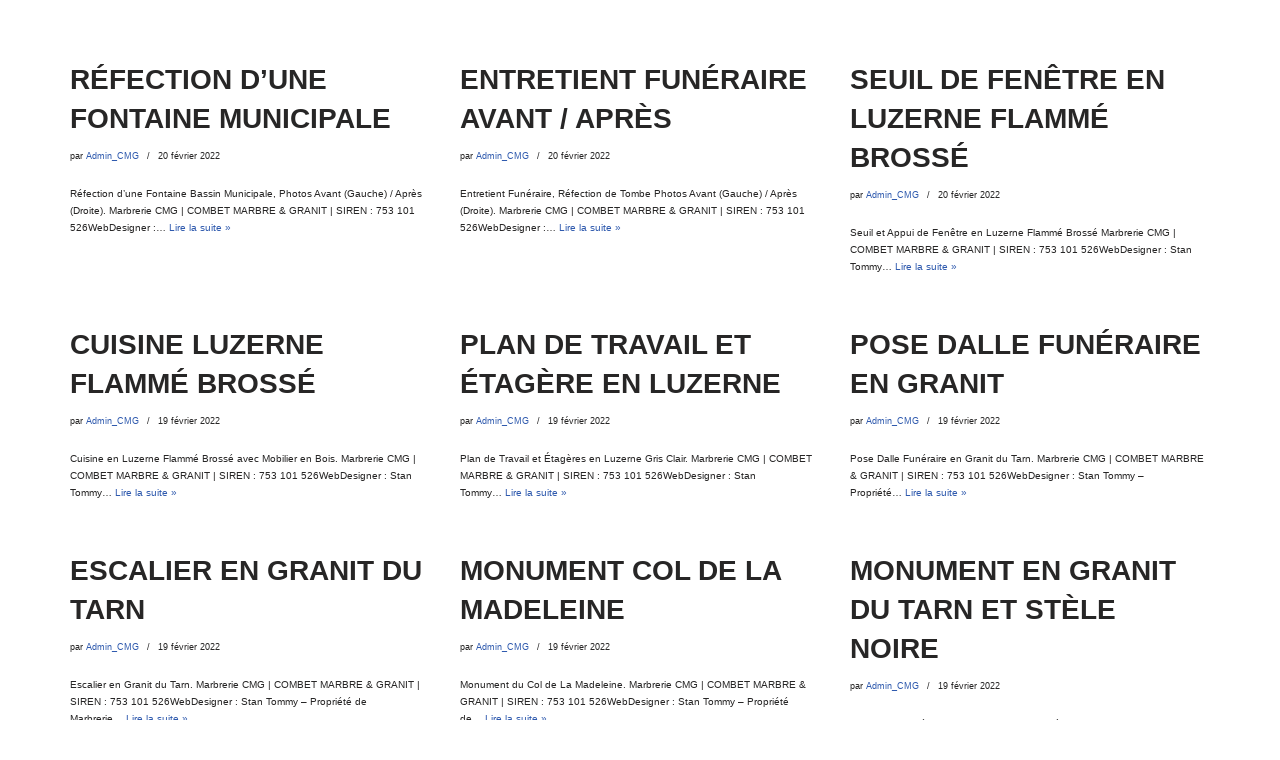

--- FILE ---
content_type: text/html; charset=UTF-8
request_url: http://www.marbrerie-cmg.fr/category/granit/page/2/
body_size: 16265
content:
<!DOCTYPE html>
<html lang="fr-FR">

<head>
	
	<meta charset="UTF-8">
	<meta name="viewport" content="width=device-width, initial-scale=1, minimum-scale=1">
	<link rel="profile" href="http://gmpg.org/xfn/11">
		<meta name='robots' content='index, follow, max-image-preview:large, max-snippet:-1, max-video-preview:-1' />

            <script data-no-defer="1" data-ezscrex="false" data-cfasync="false" data-pagespeed-no-defer data-cookieconsent="ignore">
                var ctPublicFunctions = {"_ajax_nonce":"393ae4fa75","_rest_nonce":"e7900cb281","_ajax_url":"\/wp-admin\/admin-ajax.php","_rest_url":"http:\/\/www.marbrerie-cmg.fr\/wp-json\/","data__cookies_type":"none","data__ajax_type":"rest","data__bot_detector_enabled":0,"data__frontend_data_log_enabled":1,"cookiePrefix":"","wprocket_detected":false,"host_url":"www.marbrerie-cmg.fr","text__ee_click_to_select":"Click to select the whole data","text__ee_original_email":"The complete one is","text__ee_got_it":"Got it","text__ee_blocked":"Blocked","text__ee_cannot_connect":"Cannot connect","text__ee_cannot_decode":"Can not decode email. Unknown reason","text__ee_email_decoder":"CleanTalk email decoder","text__ee_wait_for_decoding":"The magic is on the way!","text__ee_decoding_process":"Please wait a few seconds while we decode the contact data."}
            </script>
        
            <script data-no-defer="1" data-ezscrex="false" data-cfasync="false" data-pagespeed-no-defer data-cookieconsent="ignore">
                var ctPublic = {"_ajax_nonce":"393ae4fa75","settings__forms__check_internal":"0","settings__forms__check_external":"0","settings__forms__force_protection":0,"settings__forms__search_test":"1","settings__forms__wc_add_to_cart":"0","settings__data__bot_detector_enabled":0,"settings__sfw__anti_crawler":0,"blog_home":"http:\/\/www.marbrerie-cmg.fr\/","pixel__setting":"3","pixel__enabled":false,"pixel__url":"https:\/\/moderate3-v4.cleantalk.org\/pixel\/b9023be1c27e768cc7906c4bbe299f78.gif","data__email_check_before_post":"1","data__email_check_exist_post":0,"data__cookies_type":"none","data__key_is_ok":true,"data__visible_fields_required":true,"wl_brandname":"Anti-Spam by CleanTalk","wl_brandname_short":"CleanTalk","ct_checkjs_key":1717449771,"emailEncoderPassKey":"ca311d24361e54cefe9ad162fb765d25","bot_detector_forms_excluded":"W10=","advancedCacheExists":false,"varnishCacheExists":false,"wc_ajax_add_to_cart":true}
            </script>
        <script>window._wca = window._wca || [];</script>

	<!-- This site is optimized with the Yoast SEO plugin v20.6 - https://yoast.com/wordpress/plugins/seo/ -->
	<title>Archives des Granit - Page 2 sur 4 - Marbrerie CMG</title>
	<link rel="canonical" href="http://www.marbrerie-cmg.fr/category/granit/page/2/" />
	<link rel="prev" href="http://www.marbrerie-cmg.fr/category/granit/" />
	<link rel="next" href="http://www.marbrerie-cmg.fr/category/granit/page/3/" />
	<meta property="og:locale" content="fr_FR" />
	<meta property="og:type" content="article" />
	<meta property="og:title" content="Archives des Granit - Page 2 sur 4 - Marbrerie CMG" />
	<meta property="og:url" content="http://www.marbrerie-cmg.fr/category/granit/" />
	<meta property="og:site_name" content="Marbrerie CMG" />
	<meta name="twitter:card" content="summary_large_image" />
	<script type="application/ld+json" class="yoast-schema-graph">{"@context":"https://schema.org","@graph":[{"@type":"CollectionPage","@id":"http://www.marbrerie-cmg.fr/category/granit/","url":"http://www.marbrerie-cmg.fr/category/granit/page/2/","name":"Archives des Granit - Page 2 sur 4 - Marbrerie CMG","isPartOf":{"@id":"http://www.marbrerie-cmg.fr/#website"},"breadcrumb":{"@id":"http://www.marbrerie-cmg.fr/category/granit/page/2/#breadcrumb"},"inLanguage":"fr-FR"},{"@type":"BreadcrumbList","@id":"http://www.marbrerie-cmg.fr/category/granit/page/2/#breadcrumb","itemListElement":[{"@type":"ListItem","position":1,"name":"Accueil","item":"http://www.marbrerie-cmg.fr/"},{"@type":"ListItem","position":2,"name":"Granit"}]},{"@type":"WebSite","@id":"http://www.marbrerie-cmg.fr/#website","url":"http://www.marbrerie-cmg.fr/","name":"Marbrerie CMG","description":"","potentialAction":[{"@type":"SearchAction","target":{"@type":"EntryPoint","urlTemplate":"http://www.marbrerie-cmg.fr/?s={search_term_string}"},"query-input":"required name=search_term_string"}],"inLanguage":"fr-FR"}]}</script>
	<!-- / Yoast SEO plugin. -->


<link rel='dns-prefetch' href='//www.marbrerie-cmg.fr' />
<link rel='dns-prefetch' href='//stats.wp.com' />
<link rel='dns-prefetch' href='//s.w.org' />
<link rel='dns-prefetch' href='//c0.wp.com' />
<link rel="alternate" type="application/rss+xml" title="Marbrerie CMG &raquo; Flux" href="http://www.marbrerie-cmg.fr/feed/" />
<link rel="alternate" type="application/rss+xml" title="Marbrerie CMG &raquo; Flux des commentaires" href="http://www.marbrerie-cmg.fr/comments/feed/" />
<link rel="alternate" type="application/rss+xml" title="Marbrerie CMG &raquo; Flux de la catégorie Granit" href="http://www.marbrerie-cmg.fr/category/granit/feed/" />
<script type="text/javascript">
window._wpemojiSettings = {"baseUrl":"https:\/\/s.w.org\/images\/core\/emoji\/14.0.0\/72x72\/","ext":".png","svgUrl":"https:\/\/s.w.org\/images\/core\/emoji\/14.0.0\/svg\/","svgExt":".svg","source":{"concatemoji":"http:\/\/www.marbrerie-cmg.fr\/wp-includes\/js\/wp-emoji-release.min.js?ver=6.0.11"}};
/*! This file is auto-generated */
!function(e,a,t){var n,r,o,i=a.createElement("canvas"),p=i.getContext&&i.getContext("2d");function s(e,t){var a=String.fromCharCode,e=(p.clearRect(0,0,i.width,i.height),p.fillText(a.apply(this,e),0,0),i.toDataURL());return p.clearRect(0,0,i.width,i.height),p.fillText(a.apply(this,t),0,0),e===i.toDataURL()}function c(e){var t=a.createElement("script");t.src=e,t.defer=t.type="text/javascript",a.getElementsByTagName("head")[0].appendChild(t)}for(o=Array("flag","emoji"),t.supports={everything:!0,everythingExceptFlag:!0},r=0;r<o.length;r++)t.supports[o[r]]=function(e){if(!p||!p.fillText)return!1;switch(p.textBaseline="top",p.font="600 32px Arial",e){case"flag":return s([127987,65039,8205,9895,65039],[127987,65039,8203,9895,65039])?!1:!s([55356,56826,55356,56819],[55356,56826,8203,55356,56819])&&!s([55356,57332,56128,56423,56128,56418,56128,56421,56128,56430,56128,56423,56128,56447],[55356,57332,8203,56128,56423,8203,56128,56418,8203,56128,56421,8203,56128,56430,8203,56128,56423,8203,56128,56447]);case"emoji":return!s([129777,127995,8205,129778,127999],[129777,127995,8203,129778,127999])}return!1}(o[r]),t.supports.everything=t.supports.everything&&t.supports[o[r]],"flag"!==o[r]&&(t.supports.everythingExceptFlag=t.supports.everythingExceptFlag&&t.supports[o[r]]);t.supports.everythingExceptFlag=t.supports.everythingExceptFlag&&!t.supports.flag,t.DOMReady=!1,t.readyCallback=function(){t.DOMReady=!0},t.supports.everything||(n=function(){t.readyCallback()},a.addEventListener?(a.addEventListener("DOMContentLoaded",n,!1),e.addEventListener("load",n,!1)):(e.attachEvent("onload",n),a.attachEvent("onreadystatechange",function(){"complete"===a.readyState&&t.readyCallback()})),(e=t.source||{}).concatemoji?c(e.concatemoji):e.wpemoji&&e.twemoji&&(c(e.twemoji),c(e.wpemoji)))}(window,document,window._wpemojiSettings);
</script>
<style type="text/css">
img.wp-smiley,
img.emoji {
	display: inline !important;
	border: none !important;
	box-shadow: none !important;
	height: 1em !important;
	width: 1em !important;
	margin: 0 0.07em !important;
	vertical-align: -0.1em !important;
	background: none !important;
	padding: 0 !important;
}
</style>
	<link rel='stylesheet' id='sgr-css'  href='http://www.marbrerie-cmg.fr/wp-content/plugins/simple-google-recaptcha/sgr.css?ver=1663325418' type='text/css' media='all' />
<link rel='stylesheet' id='mediaelement-css'  href='https://c0.wp.com/c/6.0.11/wp-includes/js/mediaelement/mediaelementplayer-legacy.min.css' type='text/css' media='all' />
<link rel='stylesheet' id='wp-mediaelement-css'  href='https://c0.wp.com/c/6.0.11/wp-includes/js/mediaelement/wp-mediaelement.min.css' type='text/css' media='all' />
<link rel='stylesheet' id='wp-components-css'  href='https://c0.wp.com/c/6.0.11/wp-includes/css/dist/components/style.min.css' type='text/css' media='all' />
<link rel='stylesheet' id='wp-block-editor-css'  href='https://c0.wp.com/c/6.0.11/wp-includes/css/dist/block-editor/style.min.css' type='text/css' media='all' />
<link rel='stylesheet' id='wp-nux-css'  href='https://c0.wp.com/c/6.0.11/wp-includes/css/dist/nux/style.min.css' type='text/css' media='all' />
<link rel='stylesheet' id='wp-reusable-blocks-css'  href='https://c0.wp.com/c/6.0.11/wp-includes/css/dist/reusable-blocks/style.min.css' type='text/css' media='all' />
<link rel='stylesheet' id='wp-editor-css'  href='https://c0.wp.com/c/6.0.11/wp-includes/css/dist/editor/style.min.css' type='text/css' media='all' />
<link rel='stylesheet' id='block-robo-gallery-style-css-css'  href='http://www.marbrerie-cmg.fr/wp-content/plugins/robo-gallery/includes/extensions/block/dist/blocks.style.build.css?ver=5.1.2' type='text/css' media='all' />
<style id='global-styles-inline-css' type='text/css'>
body{--wp--preset--color--black: #000000;--wp--preset--color--cyan-bluish-gray: #abb8c3;--wp--preset--color--white: #ffffff;--wp--preset--color--pale-pink: #f78da7;--wp--preset--color--vivid-red: #cf2e2e;--wp--preset--color--luminous-vivid-orange: #ff6900;--wp--preset--color--luminous-vivid-amber: #fcb900;--wp--preset--color--light-green-cyan: #7bdcb5;--wp--preset--color--vivid-green-cyan: #00d084;--wp--preset--color--pale-cyan-blue: #8ed1fc;--wp--preset--color--vivid-cyan-blue: #0693e3;--wp--preset--color--vivid-purple: #9b51e0;--wp--preset--color--neve-link-color: var(--nv-primary-accent);--wp--preset--color--neve-link-hover-color: var(--nv-secondary-accent);--wp--preset--color--nv-site-bg: var(--nv-site-bg);--wp--preset--color--nv-light-bg: var(--nv-light-bg);--wp--preset--color--nv-dark-bg: var(--nv-dark-bg);--wp--preset--color--neve-text-color: var(--nv-text-color);--wp--preset--color--nv-text-dark-bg: var(--nv-text-dark-bg);--wp--preset--color--nv-c-1: var(--nv-c-1);--wp--preset--color--nv-c-2: var(--nv-c-2);--wp--preset--gradient--vivid-cyan-blue-to-vivid-purple: linear-gradient(135deg,rgba(6,147,227,1) 0%,rgb(155,81,224) 100%);--wp--preset--gradient--light-green-cyan-to-vivid-green-cyan: linear-gradient(135deg,rgb(122,220,180) 0%,rgb(0,208,130) 100%);--wp--preset--gradient--luminous-vivid-amber-to-luminous-vivid-orange: linear-gradient(135deg,rgba(252,185,0,1) 0%,rgba(255,105,0,1) 100%);--wp--preset--gradient--luminous-vivid-orange-to-vivid-red: linear-gradient(135deg,rgba(255,105,0,1) 0%,rgb(207,46,46) 100%);--wp--preset--gradient--very-light-gray-to-cyan-bluish-gray: linear-gradient(135deg,rgb(238,238,238) 0%,rgb(169,184,195) 100%);--wp--preset--gradient--cool-to-warm-spectrum: linear-gradient(135deg,rgb(74,234,220) 0%,rgb(151,120,209) 20%,rgb(207,42,186) 40%,rgb(238,44,130) 60%,rgb(251,105,98) 80%,rgb(254,248,76) 100%);--wp--preset--gradient--blush-light-purple: linear-gradient(135deg,rgb(255,206,236) 0%,rgb(152,150,240) 100%);--wp--preset--gradient--blush-bordeaux: linear-gradient(135deg,rgb(254,205,165) 0%,rgb(254,45,45) 50%,rgb(107,0,62) 100%);--wp--preset--gradient--luminous-dusk: linear-gradient(135deg,rgb(255,203,112) 0%,rgb(199,81,192) 50%,rgb(65,88,208) 100%);--wp--preset--gradient--pale-ocean: linear-gradient(135deg,rgb(255,245,203) 0%,rgb(182,227,212) 50%,rgb(51,167,181) 100%);--wp--preset--gradient--electric-grass: linear-gradient(135deg,rgb(202,248,128) 0%,rgb(113,206,126) 100%);--wp--preset--gradient--midnight: linear-gradient(135deg,rgb(2,3,129) 0%,rgb(40,116,252) 100%);--wp--preset--duotone--dark-grayscale: url('#wp-duotone-dark-grayscale');--wp--preset--duotone--grayscale: url('#wp-duotone-grayscale');--wp--preset--duotone--purple-yellow: url('#wp-duotone-purple-yellow');--wp--preset--duotone--blue-red: url('#wp-duotone-blue-red');--wp--preset--duotone--midnight: url('#wp-duotone-midnight');--wp--preset--duotone--magenta-yellow: url('#wp-duotone-magenta-yellow');--wp--preset--duotone--purple-green: url('#wp-duotone-purple-green');--wp--preset--duotone--blue-orange: url('#wp-duotone-blue-orange');--wp--preset--font-size--small: 13px;--wp--preset--font-size--medium: 20px;--wp--preset--font-size--large: 36px;--wp--preset--font-size--x-large: 42px;}.has-black-color{color: var(--wp--preset--color--black) !important;}.has-cyan-bluish-gray-color{color: var(--wp--preset--color--cyan-bluish-gray) !important;}.has-white-color{color: var(--wp--preset--color--white) !important;}.has-pale-pink-color{color: var(--wp--preset--color--pale-pink) !important;}.has-vivid-red-color{color: var(--wp--preset--color--vivid-red) !important;}.has-luminous-vivid-orange-color{color: var(--wp--preset--color--luminous-vivid-orange) !important;}.has-luminous-vivid-amber-color{color: var(--wp--preset--color--luminous-vivid-amber) !important;}.has-light-green-cyan-color{color: var(--wp--preset--color--light-green-cyan) !important;}.has-vivid-green-cyan-color{color: var(--wp--preset--color--vivid-green-cyan) !important;}.has-pale-cyan-blue-color{color: var(--wp--preset--color--pale-cyan-blue) !important;}.has-vivid-cyan-blue-color{color: var(--wp--preset--color--vivid-cyan-blue) !important;}.has-vivid-purple-color{color: var(--wp--preset--color--vivid-purple) !important;}.has-black-background-color{background-color: var(--wp--preset--color--black) !important;}.has-cyan-bluish-gray-background-color{background-color: var(--wp--preset--color--cyan-bluish-gray) !important;}.has-white-background-color{background-color: var(--wp--preset--color--white) !important;}.has-pale-pink-background-color{background-color: var(--wp--preset--color--pale-pink) !important;}.has-vivid-red-background-color{background-color: var(--wp--preset--color--vivid-red) !important;}.has-luminous-vivid-orange-background-color{background-color: var(--wp--preset--color--luminous-vivid-orange) !important;}.has-luminous-vivid-amber-background-color{background-color: var(--wp--preset--color--luminous-vivid-amber) !important;}.has-light-green-cyan-background-color{background-color: var(--wp--preset--color--light-green-cyan) !important;}.has-vivid-green-cyan-background-color{background-color: var(--wp--preset--color--vivid-green-cyan) !important;}.has-pale-cyan-blue-background-color{background-color: var(--wp--preset--color--pale-cyan-blue) !important;}.has-vivid-cyan-blue-background-color{background-color: var(--wp--preset--color--vivid-cyan-blue) !important;}.has-vivid-purple-background-color{background-color: var(--wp--preset--color--vivid-purple) !important;}.has-black-border-color{border-color: var(--wp--preset--color--black) !important;}.has-cyan-bluish-gray-border-color{border-color: var(--wp--preset--color--cyan-bluish-gray) !important;}.has-white-border-color{border-color: var(--wp--preset--color--white) !important;}.has-pale-pink-border-color{border-color: var(--wp--preset--color--pale-pink) !important;}.has-vivid-red-border-color{border-color: var(--wp--preset--color--vivid-red) !important;}.has-luminous-vivid-orange-border-color{border-color: var(--wp--preset--color--luminous-vivid-orange) !important;}.has-luminous-vivid-amber-border-color{border-color: var(--wp--preset--color--luminous-vivid-amber) !important;}.has-light-green-cyan-border-color{border-color: var(--wp--preset--color--light-green-cyan) !important;}.has-vivid-green-cyan-border-color{border-color: var(--wp--preset--color--vivid-green-cyan) !important;}.has-pale-cyan-blue-border-color{border-color: var(--wp--preset--color--pale-cyan-blue) !important;}.has-vivid-cyan-blue-border-color{border-color: var(--wp--preset--color--vivid-cyan-blue) !important;}.has-vivid-purple-border-color{border-color: var(--wp--preset--color--vivid-purple) !important;}.has-vivid-cyan-blue-to-vivid-purple-gradient-background{background: var(--wp--preset--gradient--vivid-cyan-blue-to-vivid-purple) !important;}.has-light-green-cyan-to-vivid-green-cyan-gradient-background{background: var(--wp--preset--gradient--light-green-cyan-to-vivid-green-cyan) !important;}.has-luminous-vivid-amber-to-luminous-vivid-orange-gradient-background{background: var(--wp--preset--gradient--luminous-vivid-amber-to-luminous-vivid-orange) !important;}.has-luminous-vivid-orange-to-vivid-red-gradient-background{background: var(--wp--preset--gradient--luminous-vivid-orange-to-vivid-red) !important;}.has-very-light-gray-to-cyan-bluish-gray-gradient-background{background: var(--wp--preset--gradient--very-light-gray-to-cyan-bluish-gray) !important;}.has-cool-to-warm-spectrum-gradient-background{background: var(--wp--preset--gradient--cool-to-warm-spectrum) !important;}.has-blush-light-purple-gradient-background{background: var(--wp--preset--gradient--blush-light-purple) !important;}.has-blush-bordeaux-gradient-background{background: var(--wp--preset--gradient--blush-bordeaux) !important;}.has-luminous-dusk-gradient-background{background: var(--wp--preset--gradient--luminous-dusk) !important;}.has-pale-ocean-gradient-background{background: var(--wp--preset--gradient--pale-ocean) !important;}.has-electric-grass-gradient-background{background: var(--wp--preset--gradient--electric-grass) !important;}.has-midnight-gradient-background{background: var(--wp--preset--gradient--midnight) !important;}.has-small-font-size{font-size: var(--wp--preset--font-size--small) !important;}.has-medium-font-size{font-size: var(--wp--preset--font-size--medium) !important;}.has-large-font-size{font-size: var(--wp--preset--font-size--large) !important;}.has-x-large-font-size{font-size: var(--wp--preset--font-size--x-large) !important;}
</style>
<link rel='stylesheet' id='dashicons-css'  href='https://c0.wp.com/c/6.0.11/wp-includes/css/dashicons.min.css' type='text/css' media='all' />
<link rel='stylesheet' id='admin-bar-css'  href='https://c0.wp.com/c/6.0.11/wp-includes/css/admin-bar.min.css' type='text/css' media='all' />
<style id='admin-bar-inline-css' type='text/css'>

    /* Hide CanvasJS credits for P404 charts specifically */
    #p404RedirectChart .canvasjs-chart-credit {
        display: none !important;
    }
    
    #p404RedirectChart canvas {
        border-radius: 6px;
    }

    .p404-redirect-adminbar-weekly-title {
        font-weight: bold;
        font-size: 14px;
        color: #fff;
        margin-bottom: 6px;
    }

    #wpadminbar #wp-admin-bar-p404_free_top_button .ab-icon:before {
        content: "\f103";
        color: #dc3545;
        top: 3px;
    }
    
    #wp-admin-bar-p404_free_top_button .ab-item {
        min-width: 80px !important;
        padding: 0px !important;
    }
    
    /* Ensure proper positioning and z-index for P404 dropdown */
    .p404-redirect-adminbar-dropdown-wrap { 
        min-width: 0; 
        padding: 0;
        position: static !important;
    }
    
    #wpadminbar #wp-admin-bar-p404_free_top_button_dropdown {
        position: static !important;
    }
    
    #wpadminbar #wp-admin-bar-p404_free_top_button_dropdown .ab-item {
        padding: 0 !important;
        margin: 0 !important;
    }
    
    .p404-redirect-dropdown-container {
        min-width: 340px;
        padding: 18px 18px 12px 18px;
        background: #23282d !important;
        color: #fff;
        border-radius: 12px;
        box-shadow: 0 8px 32px rgba(0,0,0,0.25);
        margin-top: 10px;
        position: relative !important;
        z-index: 999999 !important;
        display: block !important;
        border: 1px solid #444;
    }
    
    /* Ensure P404 dropdown appears on hover */
    #wpadminbar #wp-admin-bar-p404_free_top_button .p404-redirect-dropdown-container { 
        display: none !important;
    }
    
    #wpadminbar #wp-admin-bar-p404_free_top_button:hover .p404-redirect-dropdown-container { 
        display: block !important;
    }
    
    #wpadminbar #wp-admin-bar-p404_free_top_button:hover #wp-admin-bar-p404_free_top_button_dropdown .p404-redirect-dropdown-container {
        display: block !important;
    }
    
    .p404-redirect-card {
        background: #2c3338;
        border-radius: 8px;
        padding: 18px 18px 12px 18px;
        box-shadow: 0 2px 8px rgba(0,0,0,0.07);
        display: flex;
        flex-direction: column;
        align-items: flex-start;
        border: 1px solid #444;
    }
    
    .p404-redirect-btn {
        display: inline-block;
        background: #dc3545;
        color: #fff !important;
        font-weight: bold;
        padding: 5px 22px;
        border-radius: 8px;
        text-decoration: none;
        font-size: 17px;
        transition: background 0.2s, box-shadow 0.2s;
        margin-top: 8px;
        box-shadow: 0 2px 8px rgba(220,53,69,0.15);
        text-align: center;
        line-height: 1.6;
    }
    
    .p404-redirect-btn:hover {
        background: #c82333;
        color: #fff !important;
        box-shadow: 0 4px 16px rgba(220,53,69,0.25);
    }
    
    /* Prevent conflicts with other admin bar dropdowns */
    #wpadminbar .ab-top-menu > li:hover > .ab-item,
    #wpadminbar .ab-top-menu > li.hover > .ab-item {
        z-index: auto;
    }
    
    #wpadminbar #wp-admin-bar-p404_free_top_button:hover > .ab-item {
        z-index: 999998 !important;
    }
    
</style>
<link rel='stylesheet' id='cleantalk-public-css-css'  href='http://www.marbrerie-cmg.fr/wp-content/plugins/cleantalk-spam-protect/css/cleantalk-public.min.css?ver=6.70.1_1766140797' type='text/css' media='all' />
<link rel='stylesheet' id='cleantalk-email-decoder-css-css'  href='http://www.marbrerie-cmg.fr/wp-content/plugins/cleantalk-spam-protect/css/cleantalk-email-decoder.min.css?ver=6.70.1_1766140797' type='text/css' media='all' />
<link rel='stylesheet' id='woocommerce-layout-css'  href='https://c0.wp.com/p/woocommerce/7.7.2/assets/css/woocommerce-layout.css' type='text/css' media='all' />
<style id='woocommerce-layout-inline-css' type='text/css'>

	.infinite-scroll .woocommerce-pagination {
		display: none;
	}
</style>
<link rel='stylesheet' id='woocommerce-smallscreen-css'  href='https://c0.wp.com/p/woocommerce/7.7.2/assets/css/woocommerce-smallscreen.css' type='text/css' media='only screen and (max-width: 768px)' />
<link rel='stylesheet' id='woocommerce-general-css'  href='https://c0.wp.com/p/woocommerce/7.7.2/assets/css/woocommerce.css' type='text/css' media='all' />
<style id='woocommerce-inline-inline-css' type='text/css'>
.woocommerce form .form-row .required { visibility: visible; }
</style>
<link rel='stylesheet' id='neve-woocommerce-css'  href='http://www.marbrerie-cmg.fr/wp-content/themes/neve/assets/css/woocommerce.min.css?ver=3.1.6' type='text/css' media='all' />
<link rel='stylesheet' id='neve-style-css'  href='http://www.marbrerie-cmg.fr/wp-content/themes/neve/style-main-new.min.css?ver=3.1.6' type='text/css' media='all' />
<style id='neve-style-inline-css' type='text/css'>
.nv-meta-list li.meta:not(:last-child):after { content:"/" }
 :root{ --container: 748px;--postWidth:100%; --primaryBtnBg: var(--nv-primary-accent); --primaryBtnHoverBg: var(--nv-primary-accent); --primaryBtnColor: #ffffff; --secondaryBtnColor: var(--nv-primary-accent); --primaryBtnHoverColor: #ffffff; --secondaryBtnHoverColor: var(--nv-primary-accent);--primaryBtnBorderRadius:3px;--secondaryBtnBorderRadius:3px;--secondaryBtnBorderWidth:3px;--btnPadding:13px 15px;--primaryBtnPadding:13px 15px;--secondaryBtnPadding:10px 12px; --bodyFontFamily: Arial,Helvetica,sans-serif; --bodyFontSize: 15px; --bodyLineHeight: 1.6em; --bodyLetterSpacing: 0px; --bodyFontWeight: 400; --bodyTextTransform: none; --h1FontSize: 36px; --h1FontWeight: 700; --h1LineHeight: 1.2; --h1LetterSpacing: 0px; --h1TextTransform: none; --h2FontSize: 28px; --h2FontWeight: 700; --h2LineHeight: 1.3; --h2LetterSpacing: 0px; --h2TextTransform: none; --h3FontSize: 24px; --h3FontWeight: 700; --h3LineHeight: 1.4; --h3LetterSpacing: 0px; --h3TextTransform: none; --h4FontSize: 20px; --h4FontWeight: 700; --h4LineHeight: 1.6; --h4LetterSpacing: 0px; --h4TextTransform: none; --h5FontSize: 16px; --h5FontWeight: 700; --h5LineHeight: 1.6; --h5LetterSpacing: 0px; --h5TextTransform: none; --h6FontSize: 14px; --h6FontWeight: 700; --h6LineHeight: 1.6; --h6LetterSpacing: 0px; --h6TextTransform: none;--formFieldBorderWidth:2px;--formFieldBorderRadius:3px; --formFieldBgColor: var(--nv-site-bg); --formFieldBorderColor: #dddddd; --formFieldColor: var(--nv-text-color);--formFieldPadding:10px 12px; } .single-post-container .alignfull > [class*="__inner-container"], .single-post-container .alignwide > [class*="__inner-container"]{ max-width:718px } .single-product .alignfull > [class*="__inner-container"], .single-product .alignwide > [class*="__inner-container"]{ max-width:718px } .nv-meta-list{ --avatarSize: 20px; } .single .nv-meta-list{ --avatarSize: 20px; } .nv-is-boxed.nv-comments-wrap{ --padding:20px; } .nv-is-boxed.comment-respond{ --padding:20px; } .nv-single-post-wrap{ --spacing: 60px; } .global-styled{ --bgColor: var(--nv-site-bg); } .header-top{ --height:74px;--rowBWidth:0px; --rowBColor: var(--nv-light-bg); --color: var(--nv-text-color);--bgImage:none;--bgPosition:0% 0%;;--bgOverlayOpacity:0.5; } .header-main{ --rowBColor: var(--nv-light-bg); --color: var(--nv-text-color); --bgColor: var(--nv-site-bg); } .header-bottom{ --rowBColor: var(--nv-light-bg); --color: var(--nv-text-color); --bgColor: var(--nv-site-bg); } .header-menu-sidebar-bg{ --justify: flex-start; --textAlign: left;--flexG: 1; --color: var(--nv-text-color); --bgColor: var(--nv-site-bg); } .header-menu-sidebar{ width: 360px; } .builder-item--primary-menu{ --color: #6493af; --hoverColor: #fad242; --activeColor: #e9562a; --spacing: 25px; --height: 25px;--padding:0;--margin:0; --fontFamily: Tahoma,Geneva,sans-serif; --fontSize: 1em; --lineHeight: 0.5em; --letterSpacing: 0px; --fontWeight: 300; --textTransform: capitalize; --iconSize: 1em; } .hfg-is-group.has-primary-menu .inherit-ff{ --inheritedFF: Tahoma, Geneva, sans-serif; --inheritedFW: 300; } .footer-top-inner .row{ grid-template-columns:1fr 1fr 1fr; --vAlign: flex-start; } .footer-top{ --rowBColor: var(--nv-light-bg); --color: var(--nv-text-color); --bgColor: var(--nv-site-bg); } .footer-main-inner .row{ grid-template-columns:1fr 1fr 1fr; --vAlign: flex-start; } .footer-main{ --rowBColor: var(--nv-light-bg); --color: var(--nv-text-color); --bgColor: var(--nv-site-bg); } .footer-bottom-inner .row{ grid-template-columns:1fr 1fr 1fr; --vAlign: flex-start; } .footer-bottom{ --rowBColor: var(--nv-light-bg); --color: var(--nv-text-dark-bg); --bgColor: var(--nv-dark-bg); } .builder-item--footer_copyright{ --padding:0;--margin:0; --fontSize: 1em; --lineHeight: 1.6; --letterSpacing: 0px; --fontWeight: 500; --textTransform: none; --iconSize: 1em; --textAlign: left;--justify: flex-start; } @media(min-width: 576px){ :root{ --container: 992px;--postWidth:50%;--btnPadding:13px 15px;--primaryBtnPadding:13px 15px;--secondaryBtnPadding:10px 12px; --bodyFontSize: 16px; --bodyLineHeight: 1.6em; --bodyLetterSpacing: 0px; --h1FontSize: 38px; --h1LineHeight: 1.2; --h1LetterSpacing: 0px; --h2FontSize: 30px; --h2LineHeight: 1.2; --h2LetterSpacing: 0px; --h3FontSize: 26px; --h3LineHeight: 1.4; --h3LetterSpacing: 0px; --h4FontSize: 22px; --h4LineHeight: 1.5; --h4LetterSpacing: 0px; --h5FontSize: 18px; --h5LineHeight: 1.6; --h5LetterSpacing: 0px; --h6FontSize: 14px; --h6LineHeight: 1.6; --h6LetterSpacing: 0px; } .single-post-container .alignfull > [class*="__inner-container"], .single-post-container .alignwide > [class*="__inner-container"]{ max-width:962px } .single-product .alignfull > [class*="__inner-container"], .single-product .alignwide > [class*="__inner-container"]{ max-width:962px } .nv-meta-list{ --avatarSize: 20px; } .single .nv-meta-list{ --avatarSize: 20px; } .nv-is-boxed.nv-comments-wrap{ --padding:30px; } .nv-is-boxed.comment-respond{ --padding:30px; } .nv-single-post-wrap{ --spacing: 60px; } .header-top{ --rowBWidth:0px; } .header-menu-sidebar-bg{ --justify: flex-start; --textAlign: left;--flexG: 1; } .header-menu-sidebar{ width: 360px; } .builder-item--primary-menu{ --spacing: 20px; --height: 25px;--padding:0;--margin:0; --fontSize: 1em; --lineHeight: 1.6em; --letterSpacing: 0px; --iconSize: 1em; } .builder-item--footer_copyright{ --padding:0;--margin:0; --fontSize: 1em; --lineHeight: 1.6; --letterSpacing: 0px; --iconSize: 1em; --textAlign: left;--justify: flex-start; } }@media(min-width: 960px){ :root{ --container: 1170px;--postWidth:33.333333333333%;--btnPadding:13px 15px;--primaryBtnPadding:13px 15px;--secondaryBtnPadding:10px 12px; --bodyFontSize: 10px; --bodyLineHeight: 1.7em; --bodyLetterSpacing: 0px; --h1FontSize: 40px; --h1LineHeight: 1.1; --h1LetterSpacing: 0px; --h2FontSize: 32px; --h2LineHeight: 1.2; --h2LetterSpacing: 0px; --h3FontSize: 28px; --h3LineHeight: 1.4; --h3LetterSpacing: 0px; --h4FontSize: 24px; --h4LineHeight: 1.5; --h4LetterSpacing: 0px; --h5FontSize: 20px; --h5LineHeight: 1.6; --h5LetterSpacing: 0px; --h6FontSize: 16px; --h6LineHeight: 1.6; --h6LetterSpacing: 0px; } body:not(.single):not(.archive):not(.blog):not(.search):not(.error404) .neve-main > .container .col, body.post-type-archive-course .neve-main > .container .col, body.post-type-archive-llms_membership .neve-main > .container .col{ max-width: 100%; } body:not(.single):not(.archive):not(.blog):not(.search):not(.error404) .nv-sidebar-wrap, body.post-type-archive-course .nv-sidebar-wrap, body.post-type-archive-llms_membership .nv-sidebar-wrap{ max-width: 0%; } .neve-main > .archive-container .nv-index-posts.col{ max-width: 100%; } .neve-main > .archive-container .nv-sidebar-wrap{ max-width: 0%; } .neve-main > .single-post-container .nv-single-post-wrap.col{ max-width: 70%; } .single-post-container .alignfull > [class*="__inner-container"], .single-post-container .alignwide > [class*="__inner-container"]{ max-width:789px } .container-fluid.single-post-container .alignfull > [class*="__inner-container"], .container-fluid.single-post-container .alignwide > [class*="__inner-container"]{ max-width:calc(70% + 15px) } .neve-main > .single-post-container .nv-sidebar-wrap{ max-width: 30%; } .archive.woocommerce .neve-main > .shop-container .nv-shop.col{ max-width: 70%; } .archive.woocommerce .neve-main > .shop-container .nv-sidebar-wrap{ max-width: 30%; } .single-product .neve-main > .shop-container .nv-shop.col{ max-width: 100%; } .single-product .alignfull > [class*="__inner-container"], .single-product .alignwide > [class*="__inner-container"]{ max-width:1140px } .single-product .container-fluid .alignfull > [class*="__inner-container"], .single-product .alignwide > [class*="__inner-container"]{ max-width:calc(100% + 15px) } .single-product .neve-main > .shop-container .nv-sidebar-wrap{ max-width: 0%; } .nv-meta-list{ --avatarSize: 20px; } .single .nv-meta-list{ --avatarSize: 20px; } .nv-is-boxed.nv-comments-wrap{ --padding:40px; } .nv-is-boxed.comment-respond{ --padding:20px; } .nv-single-post-wrap{ --spacing: 60px; } .header-top{ --height:149px;--rowBWidth:0px; } .header-menu-sidebar-bg{ --justify: flex-start; --textAlign: left;--flexG: 1; } .header-menu-sidebar{ width: 360px; } .builder-item--primary-menu{ --spacing: 20px; --height: 25px;--padding:0;--margin:0; --fontSize: 18px; --lineHeight: 1.6em; --letterSpacing: 0.7px; --iconSize: 18px; } .builder-item--footer_copyright{ --padding:0;--margin:0; --fontSize: 1em; --lineHeight: 1.6; --letterSpacing: 0px; --iconSize: 1em; --textAlign: left;--justify: flex-start; } }.nv-content-wrap .elementor a:not(.button):not(.wp-block-file__button){ text-decoration: none; }:root{--nv-primary-accent:#2f5aae;--nv-secondary-accent:#2f5aae;--nv-site-bg:#ffffff;--nv-light-bg:#f4f5f7;--nv-dark-bg:#121212;--nv-text-color:#272626;--nv-text-dark-bg:#ffffff;--nv-c-1:#9463ae;--nv-c-2:#be574b;--nv-fallback-ff:Arial, Helvetica, sans-serif;}
:root{--e-global-color-nvprimaryaccent:#2f5aae;--e-global-color-nvsecondaryaccent:#2f5aae;--e-global-color-nvsitebg:#ffffff;--e-global-color-nvlightbg:#f4f5f7;--e-global-color-nvdarkbg:#121212;--e-global-color-nvtextcolor:#272626;--e-global-color-nvtextdarkbg:#ffffff;--e-global-color-nvc1:#9463ae;--e-global-color-nvc2:#be574b;}
</style>
<link rel='stylesheet' id='wcpa-frontend-css'  href='http://www.marbrerie-cmg.fr/wp-content/plugins/woo-custom-product-addons/assets/css/style_1.css?ver=3.0.19' type='text/css' media='all' />
<link rel='stylesheet' id='jetpack_css-css'  href='https://c0.wp.com/p/jetpack/12.0.2/css/jetpack.css' type='text/css' media='all' />
<script type='text/javascript' id='sgr-js-extra'>
/* <![CDATA[ */
var sgr = {"sgr_site_key":"6Lcysf8eAAAAANx9QTyPTQsWfyG4ddr6jDmXizfB"};
/* ]]> */
</script>
<script type='text/javascript' src='http://www.marbrerie-cmg.fr/wp-content/plugins/simple-google-recaptcha/sgr.js?ver=1663325418' id='sgr-js'></script>
<script type='text/javascript' src='http://www.marbrerie-cmg.fr/wp-content/plugins/cleantalk-spam-protect/js/apbct-public-bundle_gathering.min.js?ver=6.70.1_1766140798' id='apbct-public-bundle_gathering.min-js-js'></script>
<script type='text/javascript' src='https://c0.wp.com/c/6.0.11/wp-includes/js/jquery/jquery.min.js' id='jquery-core-js'></script>
<script type='text/javascript' src='https://c0.wp.com/c/6.0.11/wp-includes/js/jquery/jquery-migrate.min.js' id='jquery-migrate-js'></script>
<script defer type='text/javascript' src='https://stats.wp.com/s-202603.js' id='woocommerce-analytics-js'></script>
<link rel="https://api.w.org/" href="http://www.marbrerie-cmg.fr/wp-json/" /><link rel="alternate" type="application/json" href="http://www.marbrerie-cmg.fr/wp-json/wp/v2/categories/35" /><link rel="EditURI" type="application/rsd+xml" title="RSD" href="http://www.marbrerie-cmg.fr/xmlrpc.php?rsd" />
<link rel="wlwmanifest" type="application/wlwmanifest+xml" href="http://www.marbrerie-cmg.fr/wp-includes/wlwmanifest.xml" /> 
<meta name="generator" content="WordPress 6.0.11" />
<meta name="generator" content="WooCommerce 7.7.2" />
	<style>img#wpstats{display:none}</style>
			<noscript><style>.woocommerce-product-gallery{ opacity: 1 !important; }</style></noscript>
	<meta name="generator" content="Elementor 3.23.4; features: e_optimized_css_loading, additional_custom_breakpoints, e_lazyload; settings: css_print_method-external, google_font-enabled, font_display-auto">
			<style>
				.e-con.e-parent:nth-of-type(n+4):not(.e-lazyloaded):not(.e-no-lazyload),
				.e-con.e-parent:nth-of-type(n+4):not(.e-lazyloaded):not(.e-no-lazyload) * {
					background-image: none !important;
				}
				@media screen and (max-height: 1024px) {
					.e-con.e-parent:nth-of-type(n+3):not(.e-lazyloaded):not(.e-no-lazyload),
					.e-con.e-parent:nth-of-type(n+3):not(.e-lazyloaded):not(.e-no-lazyload) * {
						background-image: none !important;
					}
				}
				@media screen and (max-height: 640px) {
					.e-con.e-parent:nth-of-type(n+2):not(.e-lazyloaded):not(.e-no-lazyload),
					.e-con.e-parent:nth-of-type(n+2):not(.e-lazyloaded):not(.e-no-lazyload) * {
						background-image: none !important;
					}
				}
			</style>
			<style>:root{  --wcpaSectionTitleSize:14px;   --wcpaLabelSize:14px;   --wcpaDescSize:13px;   --wcpaErrorSize:13px;   --wcpaLabelWeight:normal;   --wcpaDescWeight:normal;   --wcpaBorderWidth:1px;   --wcpaBorderRadius:6px;   --wcpaInputHeight:45px;   --wcpaCheckLabelSize:14px;   --wcpaCheckBorderWidth:1px;   --wcpaCheckWidth:20px;   --wcpaCheckHeight:20px;   --wcpaCheckBorderRadius:4px;   --wcpaCheckButtonRadius:5px;   --wcpaCheckButtonBorder:2px; }:root{  --wcpaButtonColor:#3340d3;   --wcpaLabelColor:#424242;   --wcpaDescColor:#797979;   --wcpaBorderColor:#c6d0e9;   --wcpaBorderColorFocus:#3561f3;   --wcpaInputBgColor:#FFFFFF;   --wcpaInputColor:#5d5d5d;   --wcpaCheckLabelColor:#4a4a4a;   --wcpaCheckBgColor:#3340d3;   --wcpaCheckBorderColor:#B9CBE3;   --wcpaCheckTickColor:#ffffff;   --wcpaRadioBgColor:#3340d3;   --wcpaRadioBorderColor:#B9CBE3;   --wcpaRadioTickColor:#ffffff;   --wcpaButtonTextColor:#ffffff;   --wcpaErrorColor:#F55050; }:root{}</style><style type="text/css">.wpgs-for .slick-arrow::before,.wpgs-nav .slick-prev::before, .wpgs-nav .slick-next::before{color:#000;}.fancybox-bg{background-color:rgba(10,0,0,0.75);}.fancybox-caption,.fancybox-infobar{color:#fff;}.wpgs-nav .slick-slide{border-color:transparent}.wpgs-nav .slick-current{border-color:#000}.wpgs-video-wrapper{min-height:500px;}</style><link rel="icon" href="http://www.marbrerie-cmg.fr/wp-content/uploads/2022/02/MiniLogoSite.png" sizes="32x32" />
<link rel="icon" href="http://www.marbrerie-cmg.fr/wp-content/uploads/2022/02/MiniLogoSite.png" sizes="192x192" />
<link rel="apple-touch-icon" href="http://www.marbrerie-cmg.fr/wp-content/uploads/2022/02/MiniLogoSite.png" />
<meta name="msapplication-TileImage" content="http://www.marbrerie-cmg.fr/wp-content/uploads/2022/02/MiniLogoSite.png" />
		<style type="text/css" id="wp-custom-css">
			.nav-ul .sub-menu li > a {
  padding: 10px 20px;
  white-space: nowrap;
  display: flex;
  background-color: #444444;
}		</style>
		
	</head>

<body  class="archive paged category category-granit category-35 paged-2 category-paged-2 theme-neve woocommerce-no-js  nv-blog-grid nv-sidebar-full-width menu_sidebar_slide_left elementor-default elementor-kit-55" id="neve_body"  >
<svg xmlns="http://www.w3.org/2000/svg" viewBox="0 0 0 0" width="0" height="0" focusable="false" role="none" style="visibility: hidden; position: absolute; left: -9999px; overflow: hidden;" ><defs><filter id="wp-duotone-dark-grayscale"><feColorMatrix color-interpolation-filters="sRGB" type="matrix" values=" .299 .587 .114 0 0 .299 .587 .114 0 0 .299 .587 .114 0 0 .299 .587 .114 0 0 " /><feComponentTransfer color-interpolation-filters="sRGB" ><feFuncR type="table" tableValues="0 0.49803921568627" /><feFuncG type="table" tableValues="0 0.49803921568627" /><feFuncB type="table" tableValues="0 0.49803921568627" /><feFuncA type="table" tableValues="1 1" /></feComponentTransfer><feComposite in2="SourceGraphic" operator="in" /></filter></defs></svg><svg xmlns="http://www.w3.org/2000/svg" viewBox="0 0 0 0" width="0" height="0" focusable="false" role="none" style="visibility: hidden; position: absolute; left: -9999px; overflow: hidden;" ><defs><filter id="wp-duotone-grayscale"><feColorMatrix color-interpolation-filters="sRGB" type="matrix" values=" .299 .587 .114 0 0 .299 .587 .114 0 0 .299 .587 .114 0 0 .299 .587 .114 0 0 " /><feComponentTransfer color-interpolation-filters="sRGB" ><feFuncR type="table" tableValues="0 1" /><feFuncG type="table" tableValues="0 1" /><feFuncB type="table" tableValues="0 1" /><feFuncA type="table" tableValues="1 1" /></feComponentTransfer><feComposite in2="SourceGraphic" operator="in" /></filter></defs></svg><svg xmlns="http://www.w3.org/2000/svg" viewBox="0 0 0 0" width="0" height="0" focusable="false" role="none" style="visibility: hidden; position: absolute; left: -9999px; overflow: hidden;" ><defs><filter id="wp-duotone-purple-yellow"><feColorMatrix color-interpolation-filters="sRGB" type="matrix" values=" .299 .587 .114 0 0 .299 .587 .114 0 0 .299 .587 .114 0 0 .299 .587 .114 0 0 " /><feComponentTransfer color-interpolation-filters="sRGB" ><feFuncR type="table" tableValues="0.54901960784314 0.98823529411765" /><feFuncG type="table" tableValues="0 1" /><feFuncB type="table" tableValues="0.71764705882353 0.25490196078431" /><feFuncA type="table" tableValues="1 1" /></feComponentTransfer><feComposite in2="SourceGraphic" operator="in" /></filter></defs></svg><svg xmlns="http://www.w3.org/2000/svg" viewBox="0 0 0 0" width="0" height="0" focusable="false" role="none" style="visibility: hidden; position: absolute; left: -9999px; overflow: hidden;" ><defs><filter id="wp-duotone-blue-red"><feColorMatrix color-interpolation-filters="sRGB" type="matrix" values=" .299 .587 .114 0 0 .299 .587 .114 0 0 .299 .587 .114 0 0 .299 .587 .114 0 0 " /><feComponentTransfer color-interpolation-filters="sRGB" ><feFuncR type="table" tableValues="0 1" /><feFuncG type="table" tableValues="0 0.27843137254902" /><feFuncB type="table" tableValues="0.5921568627451 0.27843137254902" /><feFuncA type="table" tableValues="1 1" /></feComponentTransfer><feComposite in2="SourceGraphic" operator="in" /></filter></defs></svg><svg xmlns="http://www.w3.org/2000/svg" viewBox="0 0 0 0" width="0" height="0" focusable="false" role="none" style="visibility: hidden; position: absolute; left: -9999px; overflow: hidden;" ><defs><filter id="wp-duotone-midnight"><feColorMatrix color-interpolation-filters="sRGB" type="matrix" values=" .299 .587 .114 0 0 .299 .587 .114 0 0 .299 .587 .114 0 0 .299 .587 .114 0 0 " /><feComponentTransfer color-interpolation-filters="sRGB" ><feFuncR type="table" tableValues="0 0" /><feFuncG type="table" tableValues="0 0.64705882352941" /><feFuncB type="table" tableValues="0 1" /><feFuncA type="table" tableValues="1 1" /></feComponentTransfer><feComposite in2="SourceGraphic" operator="in" /></filter></defs></svg><svg xmlns="http://www.w3.org/2000/svg" viewBox="0 0 0 0" width="0" height="0" focusable="false" role="none" style="visibility: hidden; position: absolute; left: -9999px; overflow: hidden;" ><defs><filter id="wp-duotone-magenta-yellow"><feColorMatrix color-interpolation-filters="sRGB" type="matrix" values=" .299 .587 .114 0 0 .299 .587 .114 0 0 .299 .587 .114 0 0 .299 .587 .114 0 0 " /><feComponentTransfer color-interpolation-filters="sRGB" ><feFuncR type="table" tableValues="0.78039215686275 1" /><feFuncG type="table" tableValues="0 0.94901960784314" /><feFuncB type="table" tableValues="0.35294117647059 0.47058823529412" /><feFuncA type="table" tableValues="1 1" /></feComponentTransfer><feComposite in2="SourceGraphic" operator="in" /></filter></defs></svg><svg xmlns="http://www.w3.org/2000/svg" viewBox="0 0 0 0" width="0" height="0" focusable="false" role="none" style="visibility: hidden; position: absolute; left: -9999px; overflow: hidden;" ><defs><filter id="wp-duotone-purple-green"><feColorMatrix color-interpolation-filters="sRGB" type="matrix" values=" .299 .587 .114 0 0 .299 .587 .114 0 0 .299 .587 .114 0 0 .299 .587 .114 0 0 " /><feComponentTransfer color-interpolation-filters="sRGB" ><feFuncR type="table" tableValues="0.65098039215686 0.40392156862745" /><feFuncG type="table" tableValues="0 1" /><feFuncB type="table" tableValues="0.44705882352941 0.4" /><feFuncA type="table" tableValues="1 1" /></feComponentTransfer><feComposite in2="SourceGraphic" operator="in" /></filter></defs></svg><svg xmlns="http://www.w3.org/2000/svg" viewBox="0 0 0 0" width="0" height="0" focusable="false" role="none" style="visibility: hidden; position: absolute; left: -9999px; overflow: hidden;" ><defs><filter id="wp-duotone-blue-orange"><feColorMatrix color-interpolation-filters="sRGB" type="matrix" values=" .299 .587 .114 0 0 .299 .587 .114 0 0 .299 .587 .114 0 0 .299 .587 .114 0 0 " /><feComponentTransfer color-interpolation-filters="sRGB" ><feFuncR type="table" tableValues="0.098039215686275 1" /><feFuncG type="table" tableValues="0 0.66274509803922" /><feFuncB type="table" tableValues="0.84705882352941 0.41960784313725" /><feFuncA type="table" tableValues="1 1" /></feComponentTransfer><feComposite in2="SourceGraphic" operator="in" /></filter></defs></svg><div class="wrapper">
	
	<header class="header" role="banner" next-page-hide>
		<a class="neve-skip-link show-on-focus" href="#content" >
			Aller au contenu		</a>
		<div id="header-grid"  class="hfg_header site-header">
	<div
		id="header-menu-sidebar" class="header-menu-sidebar menu-sidebar-panel slide_left"
		data-row-id="sidebar">
	<div id="header-menu-sidebar-bg" class="header-menu-sidebar-bg">
		<div class="close-sidebar-panel navbar-toggle-wrapper">
			<button type="button" class="navbar-toggle active" 					value="Menu de navigation"
					aria-label="Menu de navigation ">
				<span class="bars">
					<span class="icon-bar"></span>
					<span class="icon-bar"></span>
					<span class="icon-bar"></span>
				</span>
				<span class="screen-reader-text">
				Menu de navigation					</span>
			</button>
		</div>
		<div id="header-menu-sidebar-inner" class="header-menu-sidebar-inner ">
						<div class="builder-item has-nav"><div class="item--inner builder-item--primary-menu has_menu"
		data-section="header_menu_primary"
		data-item-id="primary-menu">
	<div class="nv-nav-wrap">
	<div role="navigation" class="style-border-bottom nav-menu-primary"
			aria-label="Menu principal">

		<ul id="nv-primary-navigation-sidebar" class="primary-menu-ul nav-ul"><li id="menu-item-47" class="menu-item menu-item-type-post_type menu-item-object-page menu-item-home menu-item-47"><a href="http://www.marbrerie-cmg.fr/">ACCUEIL</a></li>
<li id="menu-item-166" class="menu-item menu-item-type-post_type menu-item-object-page menu-item-166"><a href="http://www.marbrerie-cmg.fr/la-marbrerie/">LA MARBRERIE</a></li>
<li id="menu-item-165" class="menu-item menu-item-type-post_type menu-item-object-page menu-item-has-children menu-item-165"><a href="http://www.marbrerie-cmg.fr/nos-realisation/"><span class="menu-item-title-wrap dd-title">NOS RÉALISATIONS</span><div tabindex="0" class="caret-wrap 3"><span class="caret"><svg xmlns="http://www.w3.org/2000/svg" viewBox="0 0 448 512"><path d="M207.029 381.476L12.686 187.132c-9.373-9.373-9.373-24.569 0-33.941l22.667-22.667c9.357-9.357 24.522-9.375 33.901-.04L224 284.505l154.745-154.021c9.379-9.335 24.544-9.317 33.901.04l22.667 22.667c9.373 9.373 9.373 24.569 0 33.941L240.971 381.476c-9.373 9.372-24.569 9.372-33.942 0z"/></svg></span></div></a>
<ul class="sub-menu">
	<li id="menu-item-440" class="menu-item menu-item-type-post_type menu-item-object-page menu-item-440"><a href="http://www.marbrerie-cmg.fr/cuisines/">CUISINES</a></li>
	<li id="menu-item-439" class="menu-item menu-item-type-post_type menu-item-object-page menu-item-439"><a href="http://www.marbrerie-cmg.fr/salles-de-bains/">SALLES DE BAINS</a></li>
	<li id="menu-item-438" class="menu-item menu-item-type-post_type menu-item-object-page menu-item-438"><a href="http://www.marbrerie-cmg.fr/funeraires/">FUNÉRAIRES</a></li>
	<li id="menu-item-437" class="menu-item menu-item-type-post_type menu-item-object-page menu-item-437"><a href="http://www.marbrerie-cmg.fr/divers/">DIVERS</a></li>
</ul>
</li>
<li id="menu-item-164" class="menu-item menu-item-type-post_type menu-item-object-page menu-item-164"><a href="http://www.marbrerie-cmg.fr/contact-devis/">CONTACT &#038; DEVIS</a></li>
</ul>	</div>
</div>

	</div>

</div>					</div>
	</div>
</div>
<div class="header-menu-sidebar-overlay hfg-ov"></div>
</div>
	</header>

	

	
	<main id="content" class="neve-main" role="main">

	<div class="container archive-container">
		<div class="row">
						<div class="nv-index-posts blog col">
				<div class="posts-wrapper"><article id="post-1030" class="post-1030 post type-post status-publish format-standard hentry category-clair category-granit category-gris category-marbre category-realisation-diverse layout-grid ">
	<div class="article-content-col">
		<div class="content">
			<h2 class="blog-entry-title entry-title"><a href="http://www.marbrerie-cmg.fr/refection-dune-fontaine-municipale/" rel="bookmark">RÉFECTION D&rsquo;UNE FONTAINE MUNICIPALE</a></h2><ul class="nv-meta-list"><li  class="meta author vcard"><span class="author-name fn">par <a href="http://www.marbrerie-cmg.fr/author/admin_cmg/" title="Publications par Admin_CMG" rel="author">Admin_CMG</a></span></li><li class="meta date posted-on"><time class="entry-date published" datetime="2022-02-20T19:35:56+01:00" content="2022-02-20">20 février 2022</time><time class="updated" datetime="2022-02-20T19:38:08+01:00">20 février 2022</time></li></ul><div class="excerpt-wrap entry-summary"><p>Réfection d&rsquo;une Fontaine Bassin Municipale, Photos Avant (Gauche) / Après (Droite). Marbrerie CMG | COMBET MARBRE &amp; GRANIT | SIREN : 753 101 526WebDesigner :&hellip;&nbsp;<a href="http://www.marbrerie-cmg.fr/refection-dune-fontaine-municipale/" class="" rel="bookmark">Lire la suite &raquo;<span class="screen-reader-text">RÉFECTION D&rsquo;UNE FONTAINE MUNICIPALE</span></a></p>
</div>		</div>
	</div>
</article>
<article id="post-1018" class="post-1018 post type-post status-publish format-standard hentry category-granit category-gris category-marbre category-nettoyage-funeraire category-realisation-diverse category-stele category-tombale layout-grid ">
	<div class="article-content-col">
		<div class="content">
			<h2 class="blog-entry-title entry-title"><a href="http://www.marbrerie-cmg.fr/entretient-funeraire-avant-apres/" rel="bookmark">ENTRETIENT FUNÉRAIRE AVANT / APRÈS</a></h2><ul class="nv-meta-list"><li  class="meta author vcard"><span class="author-name fn">par <a href="http://www.marbrerie-cmg.fr/author/admin_cmg/" title="Publications par Admin_CMG" rel="author">Admin_CMG</a></span></li><li class="meta date posted-on"><time class="entry-date published" datetime="2022-02-20T19:31:40+01:00" content="2022-02-20">20 février 2022</time><time class="updated" datetime="2022-02-20T19:33:57+01:00">20 février 2022</time></li></ul><div class="excerpt-wrap entry-summary"><p>Entretient Funéraire, Réfection de Tombe Photos Avant (Gauche) / Après (Droite). Marbrerie CMG | COMBET MARBRE &amp; GRANIT | SIREN : 753 101 526WebDesigner :&hellip;&nbsp;<a href="http://www.marbrerie-cmg.fr/entretient-funeraire-avant-apres/" class="" rel="bookmark">Lire la suite &raquo;<span class="screen-reader-text">ENTRETIENT FUNÉRAIRE AVANT / APRÈS</span></a></p>
</div>		</div>
	</div>
</article>
<article id="post-1009" class="post-1009 post type-post status-publish format-standard hentry category-bois category-clair category-fenetre category-granit category-gris category-marbre category-realisation-diverse layout-grid ">
	<div class="article-content-col">
		<div class="content">
			<h2 class="blog-entry-title entry-title"><a href="http://www.marbrerie-cmg.fr/seuil-de-fenetre-en-luzerne-flamme-brosse/" rel="bookmark">SEUIL DE FENÊTRE EN LUZERNE FLAMMÉ BROSSÉ</a></h2><ul class="nv-meta-list"><li  class="meta author vcard"><span class="author-name fn">par <a href="http://www.marbrerie-cmg.fr/author/admin_cmg/" title="Publications par Admin_CMG" rel="author">Admin_CMG</a></span></li><li class="meta date posted-on"><time class="entry-date published" datetime="2022-02-20T19:25:53+01:00" content="2022-02-20">20 février 2022</time><time class="updated" datetime="2022-02-20T19:29:03+01:00">20 février 2022</time></li></ul><div class="excerpt-wrap entry-summary"><p>Seuil et Appui de Fenêtre en Luzerne Flammé Brossé Marbrerie CMG | COMBET MARBRE &amp; GRANIT | SIREN : 753 101 526WebDesigner : Stan Tommy&hellip;&nbsp;<a href="http://www.marbrerie-cmg.fr/seuil-de-fenetre-en-luzerne-flamme-brosse/" class="" rel="bookmark">Lire la suite &raquo;<span class="screen-reader-text">SEUIL DE FENÊTRE EN LUZERNE FLAMMÉ BROSSÉ</span></a></p>
</div>		</div>
	</div>
</article>
<article id="post-972" class="post-972 post type-post status-publish format-standard hentry category-bois category-clair category-cuisines category-granit category-gris category-marbre category-plan-de-travail layout-grid ">
	<div class="article-content-col">
		<div class="content">
			<h2 class="blog-entry-title entry-title"><a href="http://www.marbrerie-cmg.fr/cuisine-luzerne-flammee-brossee-2/" rel="bookmark">CUISINE LUZERNE FLAMMÉ BROSSÉ</a></h2><ul class="nv-meta-list"><li  class="meta author vcard"><span class="author-name fn">par <a href="http://www.marbrerie-cmg.fr/author/admin_cmg/" title="Publications par Admin_CMG" rel="author">Admin_CMG</a></span></li><li class="meta date posted-on"><time class="entry-date published" datetime="2022-02-19T16:44:12+01:00" content="2022-02-19">19 février 2022</time><time class="updated" datetime="2022-02-19T16:53:39+01:00">19 février 2022</time></li></ul><div class="excerpt-wrap entry-summary"><p>Cuisine en Luzerne Flammé Brossé avec Mobilier en Bois. Marbrerie CMG | COMBET MARBRE &amp; GRANIT | SIREN : 753 101 526WebDesigner : Stan Tommy&hellip;&nbsp;<a href="http://www.marbrerie-cmg.fr/cuisine-luzerne-flammee-brossee-2/" class="" rel="bookmark">Lire la suite &raquo;<span class="screen-reader-text">CUISINE LUZERNE FLAMMÉ BROSSÉ</span></a></p>
</div>		</div>
	</div>
</article>
<article id="post-964" class="post-964 post type-post status-publish format-standard hentry category-clair category-cuisines category-granit category-gris category-marbre category-plan-de-travail layout-grid ">
	<div class="article-content-col">
		<div class="content">
			<h2 class="blog-entry-title entry-title"><a href="http://www.marbrerie-cmg.fr/plan-de-travail-et-etagere-en-luzerne/" rel="bookmark">PLAN DE TRAVAIL ET ÉTAGÈRE EN LUZERNE</a></h2><ul class="nv-meta-list"><li  class="meta author vcard"><span class="author-name fn">par <a href="http://www.marbrerie-cmg.fr/author/admin_cmg/" title="Publications par Admin_CMG" rel="author">Admin_CMG</a></span></li><li class="meta date posted-on"><time class="entry-date published" datetime="2022-02-19T16:39:52+01:00" content="2022-02-19">19 février 2022</time><time class="updated" datetime="2022-02-19T16:42:19+01:00">19 février 2022</time></li></ul><div class="excerpt-wrap entry-summary"><p>Plan de Travail et Étagères en Luzerne Gris Clair. Marbrerie CMG | COMBET MARBRE &amp; GRANIT | SIREN : 753 101 526WebDesigner : Stan Tommy&hellip;&nbsp;<a href="http://www.marbrerie-cmg.fr/plan-de-travail-et-etagere-en-luzerne/" class="" rel="bookmark">Lire la suite &raquo;<span class="screen-reader-text">PLAN DE TRAVAIL ET ÉTAGÈRE EN LUZERNE</span></a></p>
</div>		</div>
	</div>
</article>
<article id="post-956" class="post-956 post type-post status-publish format-standard hentry category-clair category-granit category-gris category-nettoyage-funeraire category-stele category-tarn category-tombale layout-grid ">
	<div class="article-content-col">
		<div class="content">
			<h2 class="blog-entry-title entry-title"><a href="http://www.marbrerie-cmg.fr/pose-dalle-funeraire-en-granit/" rel="bookmark">POSE DALLE FUNÉRAIRE EN GRANIT</a></h2><ul class="nv-meta-list"><li  class="meta author vcard"><span class="author-name fn">par <a href="http://www.marbrerie-cmg.fr/author/admin_cmg/" title="Publications par Admin_CMG" rel="author">Admin_CMG</a></span></li><li class="meta date posted-on"><time class="entry-date published" datetime="2022-02-19T16:35:30+01:00" content="2022-02-19">19 février 2022</time><time class="updated" datetime="2022-02-19T16:37:34+01:00">19 février 2022</time></li></ul><div class="excerpt-wrap entry-summary"><p>Pose Dalle Funéraire en Granit du Tarn. Marbrerie CMG | COMBET MARBRE &amp; GRANIT | SIREN : 753 101 526WebDesigner : Stan Tommy &#8211; Propriété&hellip;&nbsp;<a href="http://www.marbrerie-cmg.fr/pose-dalle-funeraire-en-granit/" class="" rel="bookmark">Lire la suite &raquo;<span class="screen-reader-text">POSE DALLE FUNÉRAIRE EN GRANIT</span></a></p>
</div>		</div>
	</div>
</article>
<article id="post-928" class="post-928 post type-post status-publish format-standard hentry category-clair category-escalier category-granit category-realisation-diverse category-tarn layout-grid ">
	<div class="article-content-col">
		<div class="content">
			<h2 class="blog-entry-title entry-title"><a href="http://www.marbrerie-cmg.fr/escalier-en-granit-du-tarn/" rel="bookmark">ESCALIER EN GRANIT DU TARN</a></h2><ul class="nv-meta-list"><li  class="meta author vcard"><span class="author-name fn">par <a href="http://www.marbrerie-cmg.fr/author/admin_cmg/" title="Publications par Admin_CMG" rel="author">Admin_CMG</a></span></li><li class="meta date posted-on"><time class="entry-date published" datetime="2022-02-19T16:12:33+01:00" content="2022-02-19">19 février 2022</time><time class="updated" datetime="2022-02-19T16:14:37+01:00">19 février 2022</time></li></ul><div class="excerpt-wrap entry-summary"><p>Escalier en Granit du Tarn. Marbrerie CMG | COMBET MARBRE &amp; GRANIT | SIREN : 753 101 526WebDesigner : Stan Tommy &#8211; Propriété de Marbrerie&hellip;&nbsp;<a href="http://www.marbrerie-cmg.fr/escalier-en-granit-du-tarn/" class="" rel="bookmark">Lire la suite &raquo;<span class="screen-reader-text">ESCALIER EN GRANIT DU TARN</span></a></p>
</div>		</div>
	</div>
</article>
<article id="post-909" class="post-909 post type-post status-publish format-standard hentry category-clair category-fonce category-granit category-gris category-marbre category-realisation-diverse layout-grid ">
	<div class="article-content-col">
		<div class="content">
			<h2 class="blog-entry-title entry-title"><a href="http://www.marbrerie-cmg.fr/monument-col-de-la-madeleine/" rel="bookmark">MONUMENT COL DE LA MADELEINE</a></h2><ul class="nv-meta-list"><li  class="meta author vcard"><span class="author-name fn">par <a href="http://www.marbrerie-cmg.fr/author/admin_cmg/" title="Publications par Admin_CMG" rel="author">Admin_CMG</a></span></li><li class="meta date posted-on"><time class="entry-date published" datetime="2022-02-19T15:57:06+01:00" content="2022-02-19">19 février 2022</time><time class="updated" datetime="2022-02-19T16:01:38+01:00">19 février 2022</time></li></ul><div class="excerpt-wrap entry-summary"><p>Monument du Col de La Madeleine. Marbrerie CMG | COMBET MARBRE &amp; GRANIT | SIREN : 753 101 526WebDesigner : Stan Tommy &#8211; Propriété de&hellip;&nbsp;<a href="http://www.marbrerie-cmg.fr/monument-col-de-la-madeleine/" class="" rel="bookmark">Lire la suite &raquo;<span class="screen-reader-text">MONUMENT COL DE LA MADELEINE</span></a></p>
</div>		</div>
	</div>
</article>
<article id="post-872" class="post-872 post type-post status-publish format-standard hentry category-granit category-gris category-nettoyage-funeraire category-noir category-stele category-tarn category-tombale layout-grid ">
	<div class="article-content-col">
		<div class="content">
			<h2 class="blog-entry-title entry-title"><a href="http://www.marbrerie-cmg.fr/monument-en-granit-du-tarn-et-stele-noire/" rel="bookmark">MONUMENT EN GRANIT DU TARN ET STÈLE NOIRE</a></h2><ul class="nv-meta-list"><li  class="meta author vcard"><span class="author-name fn">par <a href="http://www.marbrerie-cmg.fr/author/admin_cmg/" title="Publications par Admin_CMG" rel="author">Admin_CMG</a></span></li><li class="meta date posted-on"><time class="entry-date published" datetime="2022-02-19T15:23:13+01:00" content="2022-02-19">19 février 2022</time><time class="updated" datetime="2022-02-19T15:26:12+01:00">19 février 2022</time></li></ul><div class="excerpt-wrap entry-summary"><p>Monument Funéraire en Granit du Tarn et Stèle Noire. Marbrerie CMG | COMBET MARBRE &amp; GRANIT | SIREN : 753 101 526WebDesigner : Stan Tommy&hellip;&nbsp;<a href="http://www.marbrerie-cmg.fr/monument-en-granit-du-tarn-et-stele-noire/" class="" rel="bookmark">Lire la suite &raquo;<span class="screen-reader-text">MONUMENT EN GRANIT DU TARN ET STÈLE NOIRE</span></a></p>
</div>		</div>
	</div>
</article>
<article id="post-864" class="post-864 post type-post status-publish format-standard hentry category-clair category-granit category-marbre category-nettoyage-funeraire category-stele category-tarn category-tombale layout-grid ">
	<div class="article-content-col">
		<div class="content">
			<h2 class="blog-entry-title entry-title"><a href="http://www.marbrerie-cmg.fr/monument-en-granit-du-tarn/" rel="bookmark">MONUMENT EN GRANIT DU TARN</a></h2><ul class="nv-meta-list"><li  class="meta author vcard"><span class="author-name fn">par <a href="http://www.marbrerie-cmg.fr/author/admin_cmg/" title="Publications par Admin_CMG" rel="author">Admin_CMG</a></span></li><li class="meta date posted-on"><time class="entry-date published" datetime="2022-02-19T15:18:52+01:00" content="2022-02-19">19 février 2022</time><time class="updated" datetime="2022-02-19T15:21:21+01:00">19 février 2022</time></li></ul><div class="excerpt-wrap entry-summary"><p>Monument Funéraire en Granit du Tarn. Marbrerie CMG | COMBET MARBRE &amp; GRANIT | SIREN : 753 101 526WebDesigner : Stan Tommy &#8211; Propriété de&hellip;&nbsp;<a href="http://www.marbrerie-cmg.fr/monument-en-granit-du-tarn/" class="" rel="bookmark">Lire la suite &raquo;<span class="screen-reader-text">MONUMENT EN GRANIT DU TARN</span></a></p>
</div>		</div>
	</div>
</article>
</div><ul class='page-numbers'>
	<li><a rel="prev" class="prev page-numbers" href="http://www.marbrerie-cmg.fr/category/granit/">« Précédent</a></li>
	<li><a class="page-numbers" href="http://www.marbrerie-cmg.fr/category/granit/">1</a></li>
	<li><span class="page-numbers current">2</span></li>
	<li><a class="page-numbers" href="http://www.marbrerie-cmg.fr/category/granit/page/3/">3</a></li>
	<li><a class="page-numbers" href="http://www.marbrerie-cmg.fr/category/granit/page/4/">4</a></li>
	<li><a rel="next" class="next page-numbers" href="http://www.marbrerie-cmg.fr/category/granit/page/3/">Suivant »</a></li>
</ul>
				<div class="w-100"></div>
							</div>
					</div>
	</div>

</main><!--/.neve-main-->

<footer class="site-footer" id="site-footer" next-page-hide>
	<div class="hfg_footer">
		<div class="footer--row footer-bottom layout-full-contained"
	id="cb-row--footer-bottom"
	data-row-id="bottom" data-show-on="desktop">
	<div
		class="footer--row-inner footer-bottom-inner footer-content-wrap">
		<div class="container">
			<div
				class="hfg-grid nv-footer-content hfg-grid-bottom row--wrapper row "
				data-section="hfg_footer_layout_bottom" >
				<div class="hfg-slot left"><div class="builder-item desktop-left tablet-left mobile-left"><div class="item--inner builder-item--footer_copyright"
		data-section="footer_copyright"
		data-item-id="footer_copyright">
	<div class="component-wrap">
	<div>
			</div>
</div>

	</div>

</div></div><div class="hfg-slot c-left"></div><div class="hfg-slot center"></div>							</div>
		</div>
	</div>
</div>

	</div>
</footer>

</div><!--/.wrapper-->
<img alt="Cleantalk Pixel" title="Cleantalk Pixel" id="apbct_pixel" style="display: none;" src="https://moderate3-v4.cleantalk.org/pixel/b9023be1c27e768cc7906c4bbe299f78.gif"><script>				
                    document.addEventListener('DOMContentLoaded', function () {
                        setTimeout(function(){
                            if( document.querySelectorAll('[name^=ct_checkjs]').length > 0 ) {
                                if (typeof apbct_public_sendREST === 'function' && typeof apbct_js_keys__set_input_value === 'function') {
                                    apbct_public_sendREST(
                                    'js_keys__get',
                                    { callback: apbct_js_keys__set_input_value })
                                }
                            }
                        },0)					    
                    })				
                </script>			<script type='text/javascript'>
				const lazyloadRunObserver = () => {
					const lazyloadBackgrounds = document.querySelectorAll( `.e-con.e-parent:not(.e-lazyloaded)` );
					const lazyloadBackgroundObserver = new IntersectionObserver( ( entries ) => {
						entries.forEach( ( entry ) => {
							if ( entry.isIntersecting ) {
								let lazyloadBackground = entry.target;
								if( lazyloadBackground ) {
									lazyloadBackground.classList.add( 'e-lazyloaded' );
								}
								lazyloadBackgroundObserver.unobserve( entry.target );
							}
						});
					}, { rootMargin: '200px 0px 200px 0px' } );
					lazyloadBackgrounds.forEach( ( lazyloadBackground ) => {
						lazyloadBackgroundObserver.observe( lazyloadBackground );
					} );
				};
				const events = [
					'DOMContentLoaded',
					'elementor/lazyload/observe',
				];
				events.forEach( ( event ) => {
					document.addEventListener( event, lazyloadRunObserver );
				} );
			</script>
				<script type="text/javascript">
		(function () {
			var c = document.body.className;
			c = c.replace(/woocommerce-no-js/, 'woocommerce-js');
			document.body.className = c;
		})();
	</script>
	<link rel='stylesheet' id='otter-widgets-css'  href='http://www.marbrerie-cmg.fr/wp-content/uploads/themeisle-gutenberg/widgets-1644149010.css?ver=2.5.1' type='text/css' media='all' />
<script type='text/javascript' src='https://c0.wp.com/p/woocommerce/7.7.2/assets/js/jquery-blockui/jquery.blockUI.min.js' id='jquery-blockui-js'></script>
<script type='text/javascript' id='wc-add-to-cart-js-extra'>
/* <![CDATA[ */
var wc_add_to_cart_params = {"ajax_url":"\/wp-admin\/admin-ajax.php","wc_ajax_url":"\/?wc-ajax=%%endpoint%%","i18n_view_cart":"Voir le panier","cart_url":"http:\/\/www.marbrerie-cmg.fr","is_cart":"","cart_redirect_after_add":"no"};
/* ]]> */
</script>
<script type='text/javascript' src='https://c0.wp.com/p/woocommerce/7.7.2/assets/js/frontend/add-to-cart.min.js' id='wc-add-to-cart-js'></script>
<script type='text/javascript' src='https://c0.wp.com/p/woocommerce/7.7.2/assets/js/js-cookie/js.cookie.min.js' id='js-cookie-js'></script>
<script type='text/javascript' id='woocommerce-js-extra'>
/* <![CDATA[ */
var woocommerce_params = {"ajax_url":"\/wp-admin\/admin-ajax.php","wc_ajax_url":"\/?wc-ajax=%%endpoint%%"};
/* ]]> */
</script>
<script type='text/javascript' src='https://c0.wp.com/p/woocommerce/7.7.2/assets/js/frontend/woocommerce.min.js' id='woocommerce-js'></script>
<script type='text/javascript' id='wc-cart-fragments-js-extra'>
/* <![CDATA[ */
var wc_cart_fragments_params = {"ajax_url":"\/wp-admin\/admin-ajax.php","wc_ajax_url":"\/?wc-ajax=%%endpoint%%","cart_hash_key":"wc_cart_hash_86070dc677edb3392e23eaf0a5707aca","fragment_name":"wc_fragments_86070dc677edb3392e23eaf0a5707aca","request_timeout":"5000"};
/* ]]> */
</script>
<script type='text/javascript' src='https://c0.wp.com/p/woocommerce/7.7.2/assets/js/frontend/cart-fragments.min.js' id='wc-cart-fragments-js'></script>
<script type='text/javascript' id='wc-cart-fragments-js-after'>
		jQuery( 'body' ).bind( 'wc_fragments_refreshed', function() {
			var jetpackLazyImagesLoadEvent;
			try {
				jetpackLazyImagesLoadEvent = new Event( 'jetpack-lazy-images-load', {
					bubbles: true,
					cancelable: true
				} );
			} catch ( e ) {
				jetpackLazyImagesLoadEvent = document.createEvent( 'Event' )
				jetpackLazyImagesLoadEvent.initEvent( 'jetpack-lazy-images-load', true, true );
			}
			jQuery( 'body' ).get( 0 ).dispatchEvent( jetpackLazyImagesLoadEvent );
		} );
		
</script>
<script type='text/javascript' id='neve-script-js-extra'>
/* <![CDATA[ */
var NeveProperties = {"ajaxurl":"http:\/\/www.marbrerie-cmg.fr\/wp-admin\/admin-ajax.php","nonce":"e7900cb281","isRTL":"","isCustomize":""};
/* ]]> */
</script>
<script type='text/javascript' src='http://www.marbrerie-cmg.fr/wp-content/themes/neve/assets/js/build/modern/frontend.js?ver=3.1.6' id='neve-script-js' async></script>
<script type='text/javascript' src='https://c0.wp.com/c/6.0.11/wp-includes/js/dist/vendor/regenerator-runtime.min.js' id='regenerator-runtime-js'></script>
<script type='text/javascript' src='https://c0.wp.com/c/6.0.11/wp-includes/js/dist/vendor/wp-polyfill.min.js' id='wp-polyfill-js'></script>
<script type='text/javascript' src='https://c0.wp.com/c/6.0.11/wp-includes/js/dist/hooks.min.js' id='wp-hooks-js'></script>
<script type='text/javascript' id='wcpa-front-js-extra'>
/* <![CDATA[ */
var wcpa_front = {"api_nonce":null,"root":"http:\/\/www.marbrerie-cmg.fr\/wp-json\/wcpa\/front\/","assets_url":"http:\/\/www.marbrerie-cmg.fr\/wp-content\/plugins\/woo-custom-product-addons\/assets\/","date_format":"j F Y","time_format":"G\\hi","validation_messages":{"formError":"Fix the errors shown above","requiredError":"Field is required","maxlengthError":"Maximum %s characters allowed","minValueError":"Minimum value required: %s","maxValueError":"Maximum value allowed: %s","validEmailError":"Provide a valid email address","validUrlError":"Provide a valid URL"},"ajax_add_to_cart":"","i18n_view_cart":"Voir le panier","cart_url":"http:\/\/www.marbrerie-cmg.fr","is_cart":"","init_triggers":["wcpt_product_modal_ready","qv_loader_stop","quick_view_pro:load","elementor\/popup\/show","xt_wooqv-product-loaded","woodmart-quick-view-displayed","porto_init_countdown","woopack.quickview.ajaxload","quick-view-displayed","update_lazyload","riode_load","yith_infs_added_elem","jet-popup\/show-event\/after-show","etheme_quick_view_content_loaded","wc_backbone_modal_loaded"]};
/* ]]> */
</script>
<script type='text/javascript' src='http://www.marbrerie-cmg.fr/wp-content/plugins/woo-custom-product-addons/assets/js/front-end.js?ver=3.0.19' id='wcpa-front-js'></script>
	<script src='https://stats.wp.com/e-202603.js' defer></script>
	<script>
		_stq = window._stq || [];
		_stq.push([ 'view', {v:'ext',blog:'204097180',post:'0',tz:'1',srv:'www.marbrerie-cmg.fr',j:'1:12.0.2'} ]);
		_stq.push([ 'clickTrackerInit', '204097180', '0' ]);
	</script></body>

</html>


--- FILE ---
content_type: text/css
request_url: http://www.marbrerie-cmg.fr/wp-content/uploads/themeisle-gutenberg/widgets-1644149010.css?ver=2.5.1
body_size: 71
content:
.ticss-b5ccc6cb{padding-bottom:10px;margin-bottom:10px;margin-top:10px}